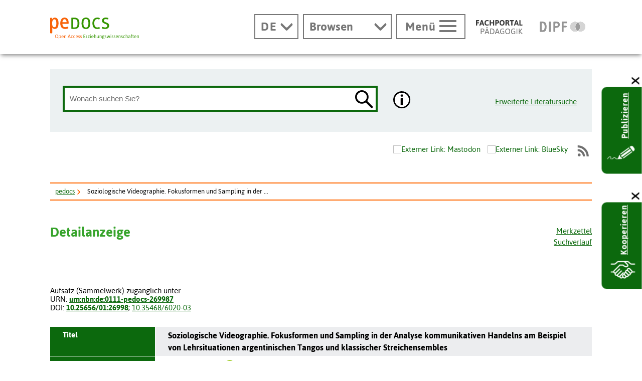

--- FILE ---
content_type: text/html; charset=utf-8
request_url: https://www.pedocs.de/frontdoor.php?source_opus=26998
body_size: 76480
content:

<!DOCTYPE html>
<html lang="de" class="no-js pl">

<head>
  <title>Soziologische Videographie. Fokusformen und Sampling in der Analyse kommunikativen Handelns am Beispiel von Lehrsituationen argentinischen Tangos und klassischer Streichensembles - pedocs</title>
  <meta charset="UTF-8">
  <meta content="width=device-width, initial-scale=1.0, maximum-scale=4.0, user-scalable=1" name="viewport">
  <meta name="description" content="Schiefner-Rohs, Mandy [Hrsg.]; Heymann, Carina [Hrsg.]; Neto Carvalho, Isabel [Hrsg.]: Ethnographie und Videographie p&auml;dagogischer Praktiken. &quot;Ein-Blicke&quot; in Projekte der Schul- und Unterrichtsforschung in einer Kultur der Digitalit&auml;t. Bad Heilbrunn : Verlag Julius Klinkhardt 2023, S. 40-55
Pädagogische Teildisziplin: Empirische Bildungsforschung; Bildungssoziologie; ">
  <meta name="DC.Description" content="Schiefner-Rohs, Mandy [Hrsg.]; Heymann, Carina [Hrsg.]; Neto Carvalho, Isabel [Hrsg.]: Ethnographie und Videographie p&auml;dagogischer Praktiken. &quot;Ein-Blicke&quot; in Projekte der Schul- und Unterrichtsforschung in einer Kultur der Digitalit&auml;t. Bad Heilbrunn : Verlag Julius Klinkhardt 2023, S. 40-55
Pädagogische Teildisziplin: Empirische Bildungsforschung; Bildungssoziologie; ">
  <meta name="publisher" content="DIPF | Leibniz-Institut für Bildungsforschung und Bildungsinformation">
  <meta http-equiv="cache-control" content="max-age=0" />
  <meta http-equiv="cache-control" content="no-cache" />
  <meta http-equiv="expires" content="0" />
  <meta http-equiv="expires" content="Tue, 01 Jan 1980 1:00:00 GMT" />
  <meta http-equiv="pragma" content="no-cache" />
  <meta name="google-site-verification" content="wLZyoh3HY73fsvpNI1UK9pFIqAjEnxwQ6peDnzb3gyQ" />
  <meta name="ROBOTS" content="INDEX,FOLLOW">
  <!-- Begin favicon -->
  <link rel="apple-touch-icon" sizes="180x180" href="/img/favicon-pedocs/apple-touch-icon.png">
  <link rel="icon" type="image/png" href="/img/favicon-pedocs/favicon-32x32.png" sizes="32x32">
  <link rel="icon" type="image/png" href="/img/favicon-pedocs/favicon-16x16.png" sizes="16x16">
  <link rel="manifest" href="/img/favicon-pedocs/manifest.json">
  <link rel="mask-icon" href="/util/img/favicons/pedocs/safari-pinned-tab.svg" color="#37a42c">
  <link rel="shortcut icon" href="/img/favicon-pedocs/favicon.ico">
  <link rel="me" href="https://eduresearch.social/@peDOCS">
  <meta name="apple-mobile-web-app-title" content="peDOCS">
  <meta name="application-name" content="peDOCS">
  <meta name="msapplication-config" content="/img/favicon-pedocs/browserconfig.xml">
  <meta name="theme-color" content="#ffffff">
  
  <meta property="og:title" content="Soziologische Videographie. Fokusformen und Sampling in der Analyse kommunikativen Handelns am Beispiel von Lehrsituationen argentinischen Tangos und klassischer Streichensembles - pedocs" />
  <meta property="og:url" content="https://www.pedocs.de/frontdoor.php?source_opus=26998" />
  <meta property="og:image" content="https://www.pedocs.de/img/pedocs-logo-1200x630px.png" />
  <link rel="canonical" href="https://www.pedocs.de/frontdoor.php?source_opus=26998" />
  <!-- End favicon -->

  <!--[if ! lte IE 6]><!-->
  <link href="/util/css/all.dev.css" media="all" rel="stylesheet" type="text/css" />
  <link href="/util/css/shariff.complete.css" media="all" rel="stylesheet" type="text/css" />
  <link href="/util/css/custom-style.css" media="all" rel="stylesheet" type="text/css" />
  <!--<![endif]-->
  <!--[if ! lte IE 6]><!-->
  <!--[if lt IE 9]><!-->
  <script src="/util/js/libs/html5shiv/html5shiv.js"></script>
  <!--<![endif]-->
  <script src="/util/js/libs/jquery.min.js" type="text/javascript"></script>
  <script src="/util/js/libs/head.load.min.js" type="text/javascript"></script>
  <script src="/util/js/zettings/headjs.dev.js" type="text/javascript"></script>
  <!--<![endif]-->
  <!-- (c) 2016 anatom5 perception marketing GmbH - http://www.anatom5.de - anatom5 setzt bei der Entwicklung von Kommunalportalen auf ein selbst entwickeltes HTML5-Framework, welches ständig weiter entwickelt und durch neue Features ergänzt wird. Die Zusammenstellung unterliegt dem Urheberrecht und darf nicht anderweitig verwendet werden. Der Copyright Hinweis darf nicht entfernt werden -->
  <script type="application/ld+json">
  {
  "@context": "http://www.schema.org",
  "@type": "Organization",
  "name": "pedocs",
  "url": "https://www.pedocs.de",
  "logo": "https://www.pedocs.de/util/img/svg/logo-pedocs.svg"
  }
  </script>
  <script src="//ajax.googleapis.com/ajax/libs/jquery/1.8.1/jquery.min.js"></script>
<script src="https://recommender.bibtip.de/js/bibtip_dipf_pedocs.js" type="text/javascript"></script><script type="text/javascript">

function show_hide(id,display_style) {
  var element = document.getElementById(id);
  if(!element) return false;
  if(display_style == 'block') element.style.display = 'block';
  else if(display_style == 'none') element.style.display = 'none';
  else if(display_style == 'inline') element.style.display = 'inline';
  else if(display_style == 'table-row') element.style.display = 'table-row';

  return false;
}

 
  var selected_index = new Object();
  var max_divs;

  function get_selected_index(element, listenfeld) {
    var id = element.id;
    var nr = Number(id.replace(listenfeld,""));
    return nr;
  }
  function feld_is_shown(listenfeld) {
    if(document.getElementById(listenfeld).style.display == "none") {
      return 0;
    }
    else {
      return 1;
    }
  }

  function moveUp(inputbox,listenfeld) {
    if(selected_index[inputbox] > 0) {
      selected_index[inputbox] = selected_index[inputbox] - 1;
    }
    if(selected_index[inputbox] > 0) {
      document.getElementById(listenfeld+selected_index[inputbox]).className = "selection selected";
      document.getElementById(inputbox).value =
        decodeURI(document.getElementById(listenfeld+selected_index[inputbox]).getAttribute("uebernahmewert"));
    }
    else {
      document.getElementById(inputbox).value =
        decodeURI(document.getElementById("ur_wert_"+inputbox).value);
      show_hide(listenfeld,"none");
    }
    if(max_divs > 0)
      document.getElementById(listenfeld+(selected_index[inputbox]+1)).className = "selection";
    return false;
  }
  function moveDown(inputbox,listenfeld) {
    if(feld_is_shown(listenfeld) == 0) {
      show_hide(listenfeld,"inline");
      //selected_index[inputbox] = 1;
    }
    else if(selected_index[inputbox] < 1 && max_divs > 0) {
      selected_index[inputbox] = 1;
    }
    else if(selected_index[inputbox] < max_divs) {
      document.getElementById(listenfeld+(selected_index[inputbox])).className = "selection";
      selected_index[inputbox] = selected_index[inputbox] + 1;
    }
    if(selected_index[inputbox]) {
      document.getElementById(listenfeld+selected_index[inputbox]).className = "selection selected";
      document.getElementById(inputbox).value =
        decodeURI(document.getElementById(listenfeld+selected_index[inputbox]).getAttribute("uebernahmewert"));
    }
  }
  function disableKeys(e, listenfeld, inputbox)
  {
    var code;
    if (!e) e = window.event;
    if (e.keyCode) code = e.keyCode;
    else if (e.which) code = e.which;

    if(code == 13) {
      if(feld_is_shown(listenfeld) && selected_index[inputbox] > 0) {
        show_hide(listenfeld,"none");
        return false;
      }
      return true;
    }
    else if(code == 9) {
      if(feld_is_shown(listenfeld)) {
        show_hide(listenfeld,"none");
      }
    }
    else if(code == 27) { //KEY_ESC:
        if(feld_is_shown(listenfeld)) {
          show_hide(listenfeld,"none");
          if(document.getElementById("ur_wert_"+inputbox).value)
            document.getElementById(inputbox).value =
              decodeURI(document.getElementById("ur_wert_"+inputbox).value);
          if(selected_index[inputbox]>0)
            document.getElementById(listenfeld+selected_index[inputbox]).className = "selection";
        }
        return false;
    }
    return true;
  }
  function remove_selection(listenfeld, inputbox) {
    if(selected_index[inputbox]) {
      document.getElementById(listenfeld+selected_index[inputbox]).className = "selection";
    }
  }
  Array.prototype.inArray = function (value) {
    // Returns true if the passed value is found in the
    // array. Returns false if it is not.
    var inArray_i;
    for (inArray_i=0; inArray_i < this.length; inArray_i++) {
      // Matches identical (===), not just similar (==).
      if(this[inArray_i] === value) return true;
    }
    return false;
  };

 
  var suchfeld1_werte = new Array('oa.person','o.subject_swd','o.freitext','zeitschriftentitel');

  function showSuggestions_volltextsuche(element, e, str, selectbox, inputbox, listenfeld) {
    //str = str.replace(/\n/g,";");
    var listenfeld_object = document.getElementById(listenfeld);
    max_divs = listenfeld_object.getElementsByTagName("div").length;
    var anzahl_zeichen = 0;
    var code;
    if (!e) e = window.event;
    if (e.keyCode) code = e.keyCode;
    else if (e.which) code = e.which;
    switch (code) {
      case 9: //KEY_TAB:
        if(feld_is_shown(listenfeld)) {
          show_hide(listenfeld,"none");
          return false;
        }
        return true;
      break;
      case 13: //KEY_RETURN:

        if(feld_is_shown(listenfeld) && selected_index[inputbox] > 0) {
          show_hide(listenfeld,"none");
          return false;
        }
        return true;
      break;
      case 27: //KEY_ESC:
        if(feld_is_shown(listenfeld)) {
          show_hide(listenfeld,"none");
          if(document.getElementById("ur_wert_"+inputbox).value)
            document.getElementById(inputbox).value =
              document.getElementById("ur_wert_"+inputbox).value;
          if(selected_index[inputbox]>0)
            document.getElementById(listenfeld+selected_index[inputbox]).className = "selection";
        }
        return false;
      break;
      case 38: //KEY_UP:
        if(feld_is_shown(listenfeld)) moveUp(inputbox,listenfeld);
        return false;
      break;
      case 40: //KEY_DOWN:
        if(selected_index[inputbox] <= max_divs) moveDown(inputbox,listenfeld);
        return false;
      break;
    }
var suchfeld;
var offset = document.getElementById(inputbox).selectionStart;
var extra_params = new Array();
extra_params.push('offset='+offset);

    if(typeof(document.getElementById(selectbox).value=='string')) {
      suchfeld = document.getElementById(selectbox).value;
    }
    else {
      select=document.getElementsByName(selectbox)[0];
      suchfeld = select.options[select.selectedIndex].value;
    }
// alert(suchfeld);
    if(suchfeld1_werte.inArray(suchfeld)) {
      if(str.trim() == "" || str.length <= anzahl_zeichen) {
        document.getElementById(listenfeld).innerHTML="";
        show_hide(listenfeld,"none");
        return false;
      }
      else {
        var xmlhttp;
        if(window.XMLHttpRequest) {
          // code for IE7+, Firefox, Chrome, Opera, Safari
          xmlhttp=new XMLHttpRequest();
        }
        else {
          // code for IE6, IE5
          xmlhttp=new ActiveXObject("Microsoft.XMLHTTP");
        }
        xmlhttp.onreadystatechange=function() {
          if(xmlhttp.readyState==4 && xmlhttp.status==200) {
            if(xmlhttp.responseText == "") {
              show_hide(listenfeld,"none");
            }
            else {
              document.getElementById(listenfeld).innerHTML=xmlhttp.responseText;
              show_hide(listenfeld,"inline");
              selected_index[inputbox] = 0;
            }
          }
        }
        var add_parameter;
        if(extra_params) add_parameter = '&'+extra_params.join('&');
        else add_parameter = "";

        xmlhttp.open("GET","suggestionlist.php?suchfeld="+suchfeld+"&suchwert="+str.replace('#','%23')+"&inputbox="+inputbox+"&listenfeld="+listenfeld+add_parameter,true);
        xmlhttp.send();
      }
    }
    return false;
  }

 function vgwPixelCall(public_key_img) {
document.getElementById("div_vgwpixel").innerHTML = public_key_img;
}

</script>
<style type="text/css">
#suggestion_list {
  margin-left:0px; width:300px; left:20px;
  margin-top:50px;
}

 
.suggestions {
  border:1px solid #999;
  background-color:#FFFFFF;
  position:absolute !important;
  display:none;
  z-index:10;
}
.selection {
  display:block;
  overflow: hidden;
}
div[class="suggestions"] .selection {
  color:black;
  background-color:#FFFFFF;
  line-height: 110%;
  padding: 3px 0 3px 6px;
}
div[class="suggestions"] .selection strong{
  color:#339900;
  font-weight:bold;
}
div[class="suggestions"] .selection:hover,
div[class="suggestions"] .selected{
  background-color:#F0F0F0;
  cursor:pointer;
}

 
@media all and (max-width:60em) {
  .responsive-links a {
            border: 1px solid black;
            box-sizing: border-box;
            border-radius: 5px;
            -moz-box-shadow: 1px 1px 6px #a0a0a0;
            -webkit-box-shadow: 1px 1px 6px #a0a0a0;
            -khtml-box-shadow: 1px 1px 6px #a0a0a0;
            box-shadow: 1px 1px 6px #a0a0a0;
            margin-bottom: 0.5em;
            line-height: 1.9;
            padding: 2px;
  }
}

 .a5-theme-fpp tbody tr, .a5-theme-pedocs tbody tr {background-color: #ecedef !important;}tbody tr:nth-child(2n) {background-color: #fff !important;}</style>
<link href="/css/pedocs.css" rel="stylesheet" type="text/css" media="Screen">
<META NAME="DC.Title" CONTENT="Soziologische Videographie. Fokusformen und Sampling in der Analyse kommunikativen Handelns am Beispiel von Lehrsituationen argentinischen Tangos und klassischer Streichensembles">
<META NAME="citation_title" CONTENT="Soziologische Videographie. Fokusformen und Sampling in der Analyse kommunikativen Handelns am Beispiel von Lehrsituationen argentinischen Tangos und klassischer Streichensembles">
<META NAME="DC.Subject" CONTENT="Unterricht; Videoaufzeichnung; Soziologie; Ethnografie; Kommunikatives Handeln; Sampling; Tanzen; Musizieren; Lehrsituation; Nonverbale Kommunikation; Soziale Situation; Tanzunterricht; K&ouml;rperlichkeit">
<META NAME="DC.Subject" CONTENT="Teaching; Sociology; Ethnography; Communicative action; Music reading; Non-verbal communication">
<META NAME="DC.Type" CONTENT="Aufsatz (Sammelwerk)">
<META NAME="DC.Type" CONTENT="BookPart">
<META NAME="DC.Type" CONTENT="Text">
<META NAME="DC.Type" CONTENT="publishedVersion">
<META NAME="DC.Source" CONTENT="Schiefner-Rohs, Mandy [Hrsg.]; Heymann, Carina [Hrsg.]; Neto Carvalho, Isabel [Hrsg.]: Ethnographie und Videographie p&auml;dagogischer Praktiken. &quot;Ein-Blicke&quot; in Projekte der Schul- und Unterrichtsforschung in einer Kultur der Digitalit&auml;t. Bad Heilbrunn : Verlag Julius Klinkhardt 2023, S. 40-55">
<META NAME="DC.Relation.isPartOf" content="//www.pedocs.de/frontdoor.php?source_opus=26995">
<META NAME="DC.Creator" CONTENT="Vollmer, Theresa">
<META NAME="citation_author" CONTENT="Vollmer, Theresa">
<META NAME="DC.Creator" CONTENT="Brandt, Frederike">
<META NAME="citation_author" CONTENT="Brandt, Frederike">
<META NAME="DC.Date.Created" CONTENT="2023-07-27">
<META NAME="citation_online_date" CONTENT="2023-07-27">
<META NAME="DC.Date.Issued" CONTENT="2023">
<META NAME="citation_publication_date" CONTENT="2023">
<META NAME="DC.Format" CONTENT="application/pdf">
<META NAME="citation_urn" CONTENT="urn:nbn:de:0111-pedocs-269987">
<META NAME="citation_doi" CONTENT="10.25656/01:26998">
<META NAME="citation_pdf_url" CONTENT="https://www.pedocs.de/volltexte/2023/26998/pdf/Vollmer_Brandt_2023_Soziologische_Videographie.pdf">
<META NAME="DC.Identifier" CONTENT="https://www.pedocs.de/volltexte/2023/26998/">
<META NAME="DC.Identifier" CONTENT="urn:nbn:de:0111-pedocs-269987">
<META NAME="DC.Identifier" CONTENT="10.25656/01:26998">
<META NAME="DC.Identifier" CONTENT="ISBN:978-3-7815-6020-8">
<META NAME="citation_isbn" CONTENT="978-3-7815-6020-8">
<META NAME="DC.Identifier" CONTENT="ISBN:978-3-7815-2578-8">
<META NAME="citation_isbn" CONTENT="978-3-7815-2578-8">
<META NAME="DC.Language" CONTENT="de">
<META NAME="DC.Rights" CONTENT="Creative Commons Namensnennung - Nicht kommerziell - Keine Bearbeitungen 4.0 International">
<META NAME="citation_conference_title" CONTENT="Ethnographie und Videographie pädagogischer Praktiken. "Ein-Blicke" in Projekte der Schul- und Unterrichtsforschung in einer Kultur der Digitalität">
<META NAME="citation_firstpage" CONTENT="40">
<META NAME="citation_lastpage" CONTENT="55">
<!-- Matomo --><script type="text/javascript">

var MatomoBaseURL = (("https:" == document.location.protocol) ? "https://analyse.dipf.de/wasystem3/" : "http://analyse.dipf.de/wasystem3/");

var currentProtocol = window.location.protocol;
if (currentProtocol === 'file:') {
  console.log('file protocol');
  // privent calling the code below
  throw new Error('file protocol');
}

var _paq = window._paq || [];

_paq.push(['disableCookies']);
_paq.push(['trackPageView']);
_paq.push(['enableLinkTracking']);
(function() {
  var u=MatomoBaseURL;
  _paq.push(['setTrackerUrl', u+'matomo.php']);
  _paq.push(['setSiteId', '2']);

  _paq.push(['addTracker', u+'matomo.php', 3]);

  var d=document, g=d.createElement('script'), s=d.getElementsByTagName('script')[0];
  g.type='text/javascript'; g.async=true; g.defer=true; g.src=u+'matomo.js'; s.parentNode.insertBefore(g,s);
})();

</script>
<noscript><p>
    <img src="https://analyse.dipf.de/wasystem3/matomo.php?idsite=2&amp;rec=1" style="border:0;" alt="" />
    <img src="https://analyse.dipf.de/wasystem3/matomo.php?idsite=3&amp;rec=1" style="border:0;" alt="" />
</p></noscript>
<!-- End Matomo Code -->
</head>
<body class="a5-theme-pedocs">

<nav id="skip-top" role="navigation" aria-label="Übersprung-Navigation">
  <ul class="ym-skiplinks a5-nav-skiplinks">
    <li class="a5-nav-skiplinks-list">
      <a href="#skip-content-main" class="a5-nav-skiplinks-list-link ym-skip">zum Inhalt</a>
    </li>
    <li class="a5-nav-skiplinks-list">
      <a href="#skip-nav-main" class="a5-nav-skiplinks-list-link ym-skip">zur Navigation</a>
    </li>
    <li class="a5-nav-skiplinks-list">
      <a href="#skip-nav-meta" class="a5-nav-skiplinks-list-link ym-skip">zur Hilfsnavigation</a>
    </li>
    <li class="a5-nav-skiplinks-list">
      <a href="#a5-anker-search-section" class="a5-nav-skiplinks-list-link ym-skip">zur Suche</a>
    </li>
  </ul>
</nav>
<header id="skip-nav-main" role="banner" aria-label="Kopfbereich mit Hauptnavigation und Logo">
  <div class="a5-wrapper-outer-header">
    <div class="a5-wrapper-header ym-wrapper">
      <div class="a5-wbox-header ym-wbox ym-contain-dt">
        <h1>
          <a href="https://www.pedocs.de" class="svg-wrapper" aria-label="pedocs" title="pedocs">
            <span class="ym-hideme">pedocs</span>
            <!-- svg inline -->
            <span class="svg-with-fallback" aria-hidden="true">
      <img class="svg-with-fallback-svg" alt="pedocs" src="/util/img/svg/logo-pedocs.svg" width="177" height="43">
      <img class="svg-with-fallback-img" alt="pedocs" src="/util/img/png/logo-pedocs.png" width="177" height="43">
            </span>
          </a><!-- /.svg-wrapper -->
        </h1>
        <div class="float-right a5-header-right a5-sm-only"><nav class="a5-lang-wrapper">
            <div class="a5-lang-inner">
              <h2 class="a5-lang-headline a5-h4 js-lang-list"><a href="#" title="Sprachwechsel" aria-label="Sprachwechsel"><span class="ym-hideme">Aktuelle Sprache:</span><abbr title="Deutsch">DE</abbr></a></h2>
              <div class="a5-lang-list js-lang-list">
                <ul class="a5-lang-list-level1 a5-list-style-none">
                  <li class="a5-lang-list-level1-item">
                    <a href="/frontdoor.php?la=en&amp;source_opus=26998" class="a5-lang-list-level1-link"><abbr title="Englisch">EN</abbr></a>
                  </li></ul>
              </div>
            </div>
          </nav>
          <a href="#ym-anker-offcanvas-nav" class="svg-wrapper a5-icon-text-menu js-offcanvas-nav-toggler a5-border-gray a5-svg-hover" title="Hauptmenü öffnen" aria-label="Hauptmenü öffnen">
            <span class="a5-display-desktop">Menü</span>
            <span class="a5-svg-hover-default">
    <span class="svg-with-fallback" aria-hidden="true">
      <img class="svg-with-fallback-svg" alt="Button" src="/util/img/svg/icon_theme-menu-grau.svg">
      <img class="svg-with-fallback-img" alt="Button" src="/util/img/png/icon_theme-menu-grau.png">
    </span>
            </span>
            <span class="a5-svg-hover-active">
    <span class="svg-with-fallback" aria-hidden="true">
      <img class="svg-with-fallback-svg" alt="Button" src="/util/img/svg/icon_theme-menu-weiss.svg">
      <img class="svg-with-fallback-img" alt="Button" src="/util/img/png/icon_theme-menu-weiss.png">
    </span>
            </span>
          </a>
        </div></div>
      <!-- /.a5-wbox-header -->
    </div>
    <!-- /.a5-wrapper-header -->
  </div>
  <!-- /.a5-wrapper-outer-header -->
</header><main role="main">
<section>
  <div class="a5-section-buttons-logos ym-wrapper">
    <div class="a5-wbox-buttons-logos ym-wbox ym-contain-dt">
      <div class="float-right a5-header-right a5-desktop-only"><nav class="a5-lang-wrapper">
          <div class="a5-lang-inner">
            <h2 class="a5-lang-headline a5-h4 js-lang-list"><a href="#" title="Sprachwechsel" aria-label="Sprachwechsel"><span class="ym-hideme">Aktuelle Sprache:</span><abbr title="Deutsch">DE</abbr></a></h2><style type="text/css">.a5-lang-list a { text-decoration: none; }</style>
<div class="a5-lang-list js-lang-list">
              <ul class="a5-lang-list-level1 a5-list-style-none">
                  <li class="a5-lang-list-level1-item">
                    <a href="/frontdoor.php?la=en&amp;source_opus=26998" class="a5-lang-list-level1-link"><abbr title="Englisch">EN</abbr></a>
                  </li></ul>
            </div>
          </div>
        </nav><style type="text/css">.a5-theme-filter-list a { text-decoration: none; }</style>
<nav class="a5-theme-filter-wrapper">
          <div class="a5-theme-filter-inner">
            <h2 class="a5-theme-filter-headline a5-h4"><a href="#" title="Browsingzugriff">Browsen</a></h2>
            <div class="a5-theme-filter-list">
              <ul class="a5-theme-filter-list-level1 a5-list-style-none"><li class="a5-theme-filter-list-level1-item" style="font-weight:bold;">
                  <a href="/autor.php" class="a5-theme-filter-list-level1-link">nach Autor/inn/en</a>
                </li><li class="a5-theme-filter-list-level1-item" style="font-weight:bold;">
                  <a href="/klassifikation.php?klassifikation=dgfe" class="a5-theme-filter-list-level1-link">nach Teildisziplin</a>
                </li><li class="a5-theme-filter-list-level1-item" style="font-weight:bold;">
                  <a href="/reihen.php" class="a5-theme-filter-list-level1-link">nach Reihentitel</a>
                </li><li class="a5-theme-filter-list-level1-item" style="font-weight:bold;">
                  <a href="/zeitschriften.php" class="a5-theme-filter-list-level1-link">nach Zeitschriften</a>
                </li></ul>
            </div>
          </div>
        </nav>
        <a href="#ym-anker-offcanvas-nav" class="svg-wrapper a5-icon-text-menu js-offcanvas-nav-toggler a5-border-gray a5-svg-hover" title="Hauptmenü öffnen" aria-label="Hauptmenü öffnen">
          <span class="a5-display-desktop">Menü</span>
          <span class="a5-svg-hover-default">
    <span class="svg-with-fallback" aria-hidden="true">
      <img class="svg-with-fallback-svg" alt="Button" src="/util/img/svg/icon_theme-menu-grau.svg">
      <img class="svg-with-fallback-img" alt="Button" src="/util/img/png/icon_theme-menu-grau.png">
    </span>
          </span>
          <span class="a5-svg-hover-active">
    <span class="svg-with-fallback" aria-hidden="true">
      <img class="svg-with-fallback-svg" alt="Button" src="/util/img/svg/icon_theme-menu-weiss.svg">
      <img class="svg-with-fallback-img" alt="Button" src="/util/img/png/icon_theme-menu-weiss.png">
    </span>
          </span>
        </a>
        <a href="https://www.fachportal-paedagogik.de" class="svg-wrapper a5-logo-fpp-small a5-svg-hover" aria-label="Fachportal Pädagogik" title="Fachportal Pädagogik">
          <span class="ym-hideme">Fachportal Pädagogik</span>
          <!-- svg inline -->
          <span class="a5-svg-hover-default">
  <span class="svg-with-fallback" aria-hidden="true">
    <img class="svg-with-fallback-svg" alt="Fachportal Pädagogik" src="/util/img/svg/logo-fpp-klein-grau.svg" width="93" height="28">
    <img class="svg-with-fallback-img" alt="Fachportal Pädagogik" src="/util/img/png/logo-fpp-klein-grau.png" width="93" height="28">
  </span>
          </span>
          <!-- END: svg inline -->
          <!-- svg inline -->
          <span class="a5-svg-hover-active">
  <span class="svg-with-fallback" aria-hidden="true">
      <img class="svg-with-fallback-svg" alt="Fachportal Pädagogik" src="/util/img/svg/logo-fpp-klein-hover-farbig.svg" width="93" height="28">
      <img class="svg-with-fallback-img" alt="Fachportal Pädagogik" src="/util/img/png/logo-fpp-klein-hover-farbig.png" width="93" height="28">
  </span>
          </span>
          <!-- END: svg inline -->
        </a>
        <!-- /.svg-wrapper -->

        <a href="https://www.dipf.de" class="svg-wrapper a5-logo-dipf-small a5-svg-hover" aria-label="DIPF | Leibniz-Institut für Bildungsforschung und Bildungsinformation" title="DIPF | Leibniz-Institut für Bildungsforschung und Bildungsinformation">
          <span class="ym-hideme">DIPF | Leibniz-Institut für Bildungsforschung und Bildungsinformation</span>
          <!-- svg inline -->
          <span class="a5-svg-hover-default">
    <span class="svg-with-fallback" aria-hidden="true">
      <img class="svg-with-fallback-svg" alt="DIPF | Leibniz-Institut für Bildungsforschung und Bildungsinformation" src="/util/img/svg/logo-dipf-fpp-pedocs-grau.svg" width="95" height="27">
      <img class="svg-with-fallback-img" alt="DIPF | Leibniz-Institut für Bildungsforschung und Bildungsinformation" src="/util/img/png/logo-dipf-fpp-pedocs-grau.png" width="95" height="27">
     </span>
          <!-- END: svg inline -->
          </span>

          <span class="a5-svg-hover-active">
      <span class="svg-with-fallback" aria-hidden="true">
        <img class="svg-with-fallback-svg" alt="DIPF | Leibniz-Institut für Bildungsforschung und Bildungsinformation" src="/util/img/svg/logo-dipf-original.svg" width="95" height="27">
        <img class="svg-with-fallback-img" alt="DIPF | Leibniz-Institut für Bildungsforschung und Bildungsinformation" src="/util/img/png/logo-dipf-original.png" width="95" height="27">
       </span>
          <!-- END: svg inline -->
          </span>
        </a>
        <!-- /.svg-wrapper -->
      </div>
    </div>
    <!-- /.a5-wrapper-header -->
  </div>
  <!-- /.a5-wrapper-outer-header -->
</section><script type="text/javascript">

  function hide_suggestion_list() {
  show_hide("suggestion_list","none");
  show_hide("suggestion_list","none");

  }
  function entferne_autocompleteOff() {
  document.getElementById("volltextsuche").setAttribute("autocomplete", "");
  document.getElementById("volltextsuche").setAttribute("autocomplete", "");

    return true;
  }
  var obj = document.getElementsByTagName("body")[0];
  var type = "click";
  var fn = hide_suggestion_list;
  if (obj.addEventListener) {
    obj.addEventListener(type,fn,false);
  } else if (obj.attachEvent) {
    obj["e"+type+fn] = fn;
    obj[type+fn] = function() { obj["e"+type+fn]( window.event ); }
    obj.attachEvent( "on"+type, obj[type+fn] );
  }

</script>

<section>
  <div class="ym-wrapper a5-section-search-header">
    <div class="ym-wbox">
      <div class="a5-bg-color-second a5-spacing-inner-normal a5-section-search-header-inner" style="overflow:unset;">
        <div class="a5-search-header-inner-left">
          <h2 id="a5-anker-search-section" class="ym-hideme">Suche</h2>
          <form method="get" class="a5-search-form-header ym-contain-dt" action="/lucene_ergebnis.php"  onsubmit="return entferne_autocompleteOff();"> <div class="a5-search-input">
              <div class="ym-fbox a5-search-input-box">
                <label for="volltextsuche" class="ym-hideme">Wonach suchen Sie?</label>
                <input type="search" id="volltextsuche" name="suchwert1" class="a5-search-form__input js-combobox" list="generic-id" data-combobox-prefix-class="combobox" placeholder="Wonach suchen Sie?"  onkeypress="return disableKeys(event,'suggestion_list','volltextsuche')" onkeydown="return disableKeys(event,'suggestion_list','volltextsuche')" onkeyup="showSuggestions_volltextsuche(this,event,this.value,'suchfeld1','volltextsuche','suggestion_list','suggestionlist.php')" onfocus="document.getElementById('volltextsuche').setAttribute('autocomplete', 'off');" />
<div id="suggestion_list" class="suggestions"></div>
<script type="text/javascript">
<!--
  selected_index["volltextsuche"] = 0;
-->
</script></div><script type="text/javascript">
  document.getElementById("volltextsuche").setAttribute("autocomplete", "off");
</script>
   <button type="submit" class="a5-icon-search a5-button-nothing svg-wrapper a5-svg-hover ">
  <span class="ym-hideme">Suchen</span>
  <!-- svg inline -->
  <span class="a5-svg-hover-default">
    <span class="svg-with-fallback" aria-hidden="true">
      <img class="svg-with-fallback-svg" alt="Button" src="/util/img/svg/icon_lupe-schwarz-fpp.svg">
      <img class="svg-with-fallback-img" alt="Button" src="/util/img/png/icon_lupe-schwarz-fpp.png">
    </span>
  </span>
  <span class="a5-svg-hover-active">
    <span class="svg-with-fallback" aria-hidden="true">
      <img class="svg-with-fallback-svg" alt="Button" src="/util/img/svg/icon_lupe-weiss-fpp.svg">
      <img class="svg-with-fallback-img" alt="Button" src="/util/img/png/icon_lupe-weiss-fpp.png">
    </span>
  </span>
  <!-- END: svg inline -->
</button><input type="hidden" name="suchfeld1" id="suchfeld1" value="o.freitext"></div>
<span class="a5-icon-search-info-button">
  <button type="button" class="js-modal a5-button-nothing svg-wrapper a5-svg-hover" data-modal-prefix-class="simple" data-modal-content-id="modal_1"  data-modal-close-text="Schließen" data-modal-close-title="Fenster Schließen" title="nähere Informationen" id="label_modal_1">    <!-- svg inline -->
      <span class="a5-svg-hover-default">
      <span class="svg-with-fallback" aria-hidden="true">
        <img class="svg-with-fallback-svg" alt="Hinweis-Button" src="/util/img/svg/icon_info-rund-schwarz-weiss.svg">
        <img class="svg-with-fallback-img" alt="Hinweis-Button" src="/util/img/png/icon_info-rund-schwarz-weiss.png">
    </span>
      <!-- END: svg inline -->
      </span>

      <span class="a5-svg-hover-active">
        <span class="svg-with-fallback" aria-hidden="true">
        <img class="svg-with-fallback-svg" alt="Button" src="/util/img/svg/icon_info-rund-schwarz-weiss-hover.svg">
        <img class="svg-with-fallback-img" alt="Button" src="/util/img/png/icon_info-rund-schwarz-weiss-hover.png">
      </span>
      </span>
  </button>
</span>
<div id="modal_1" class="js-hidden"><h2>Die einfache Suche unterstützt folgende Möglichkeiten:</h2>

<p><b>Groß-/Kleinschreibung:</b> wird nicht unterschieden.</p>

<p><b>Verknüpfung</b> von Suchbegriffen: Und-Verknüpfung ist voreingestellt.</p>

<p><b>Platzhalter:</b></p>
<ul>
  <li> * für <b>mehrere Zeichen</b></li>
  <li> _ für <b>ein einzelnes Zeichen innerhalb eines Wortes</b></li>
</ul><p>Suchphrase: muss in " " eingeschlossen werden.</p></div><input type="hidden" name="bool1" value="and"><script type="text/javascript">
document.forms[0].suchwert1.focus();
</script>
</form></div>
        <a class="a5-extended-search-link" href="/abfrage_suchen.php" aria-label="Erweiterte Literatursuche" title="Erweiterte Literatursuche">Erweiterte Literatursuche</a>
      </div>
    </div>
    <!-- /.ym-wbox -->
  </div>
</section>
<!--end section-->
    
<section>
  <div class="ym-wrapper a5-social-media-section a5-spacing-bottom-large">
    <div class="ym-wbox ym-contain-dt">
      <div class="float-right">
        <nav role="navigation" aria-label="Social Media Links">
          <div class="a5-social-media-nav ym-hlist">
            <ul class="a5-social-media-nav__list">              <li class="a5-social-media-nav__item">
                <a href="https://eduresearch.social/@pedocs" class="a5-social-media-nav__link svg-wrapper icon-twitter a5-svg-hover" title="Externer Link: Mastodon" aria-label="Externer Link: Mastodon">
                  <span class="ym-hideme">Externer Link: Mastodon</span>
                  <span class="svg-with-fallback" aria-hidden="true">
            <span class="a5-svg-hover-default">
            <span class="svg-with-fallback" aria-hidden="true">
              <img class="svg-with-fallback-svg" alt="Externer Link: Mastodon" src="/Icons/icon_mastodon.svg">
              <img class="svg-with-fallback-img" alt="Externer Link: Mastodon" src="/Icons/icon_mastodon.png">
            </span>
            </span>
            <span class="a5-svg-hover-active">
            <span class="svg-with-fallback" aria-hidden="true">
              <img class="svg-with-fallback-svg" alt="Externer Link: Mastodon" src="/Icons/icon_mastodon-hover.svg">
              <img class="svg-with-fallback-img" alt="Externer Link: Mastodon" src="/Icons/icon_mastodon-hover.png">
            </span>
                  </span>
                  </span>
                </a>
              </li>
              <li class="a5-social-media-nav__item">
                <a href="https://bsky.app/profile/bildungsserver.bsky.social" class="a5-social-media-nav__link svg-wrapper icon-twitter a5-svg-hover" title="Externer Link: BlueSky" aria-label="Externer Link: BlueSky">
                  <span class="ym-hideme">Externer Link: BlueSky</span>
                  <span class="svg-with-fallback" aria-hidden="true">
            <span class="a5-svg-hover-default">
            <span class="svg-with-fallback" aria-hidden="true">
              <img class="svg-with-fallback-svg" alt="Externer Link: BlueSky" src="/Icons/icon_soc-bluesky.svg" style="height:22px;">
              <img class="svg-with-fallback-img" alt="Externer Link: BlueSky" src="/Icons/icon_soc-bluesky.png" style="height:22px;">
            </span>
            </span>
            <span class="a5-svg-hover-active">
            <span class="svg-with-fallback" aria-hidden="true">
              <img class="svg-with-fallback-svg" alt="Externer Link: BlueSky" src="/Icons/icon_soc-bluesky-hover.svg" style="height:22px;">
              <img class="svg-with-fallback-img" alt="Externer Link: BlueSky" src="/Icons/icon_soc-bluesky-hover.png" style="height:22px;">
            </span>
                  </span>
                  </span>
                </a>
              </li>
              <li class="a5-social-media-nav__item">
                <a href="/rss.php" class="a5-social-media-nav__link svg-wrapper icon-rss a5-svg-hover" title="Externer Link: RSS" aria-label="Externer Link: RSS">
                  <span class="ym-hideme">Externer Link: RSS</span>
                  <span class="svg-with-fallback" aria-hidden="true">
            <span class="a5-svg-hover-default">
            <span class="svg-with-fallback" aria-hidden="true">
              <img class="svg-with-fallback-svg" alt="Externer Link: RSS" src="/util/img/svg/icon_soc-rss.svg">
              <img class="svg-with-fallback-img" alt="Externer Link: RSS" src="/util/img/png/icon_soc-rss.png">
            </span>
                  </span>
                  <span class="a5-svg-hover-active">
            <span class="svg-with-fallback" aria-hidden="true">
              <img class="svg-with-fallback-svg" alt="Externer Link: RSS" src="/util/img/svg/icon_soc-rss-orange.svg">
              <img class="svg-with-fallback-img" alt="Externer Link: RSS" src="/util/img/png/icon_soc-rss-orange.png">
            </span>
                  </span>
                  </span>
                </a>
              </li>

            </ul>
            <!--end a5-social-media-nav__list-->
          </div>
        </nav>

      </div>
      <!--end float-right-->
    </div>
    <!--end ym-wbox ym-contain-dt -->
  </div>
</section>
<section>
  <div class="ym-wrapper a5-breadcrumb-section a5-spacing-bottom-large">
    <div class="ym-wbox">
      <div class="a5-border-top-bottom ym-contain-dt">
        <h2 class="ym-hideme">Ariadne Pfad:</h2>
        <nav role="navigation" aria-label="Brotkrümelnavigation Navigation">
          <div class="a5-breadcrumb-nav ym-hlist">
            <ul class="a5-breadcrumb-nav__list">
              <li class="a5-breadcrumb-nav__item">
                <a href="/" class="a5-breadcrumb-nav__link"><span class="pedocs">pe<span class="caps">docs</span></span></a></li>
<li class="a5-breadcrumb-nav__item">
  <strong class="a5-breadcrumb-nav__active">
<span title="Soziologische Videographie. Fokusformen und Sampling in der Analyse kommunikativen Handelns am Beispiel von Lehrsituationen argentinischen Tangos und klassischer Streichensembles">Soziologische Videographie. Fokusformen und Sampling in der ...</span>
</strong>
</li>
</ul>
          </div>
        </nav>
      </div>
    </div>
  </div>
</section><script type="application/ld+json">
{
  "@context": "https://schema.org",
  "@type": "BreadcrumbList",
  "itemListElement": [{
    "@type": "ListItem",
    "position": 1,
    "name": "pedocs",
    "item": "https://www.pedocs.de"
  },{
    "@type": "ListItem",
    "position": 2,
    "name": "Soziologische Videographie. Fokusformen und Sampling in der Analyse kommunikativen Handelns am Beispiel von Lehrsituationen argentinischen Tangos und klassischer Streichensembles",
    "item": "https://www.pedocs.de/frontdoor.php?source_opus=26998"
  }]
}
</script><a name="top"></a>
    <div class="a5-wrapper-main ym-wrapper"><div id="skip-content-main" class="a5-wbox-main ym-wbox"><h2 class="ym-hideme">Inhalt</h2>
<article>
  <span class="Z3988" title="url_ver=Z39.88-2004&amp;ctx_ver=Z39.88-2004&amp;rfr_id=info%3Asid%2Fwww.pedocs.de%3A26998&amp;rft_val_fmt=info%3Aofi%2Ffmt%3Akev%3Amtx%3Abook&amp;rft.genre=bookitem&amp;rft_id=urn%3Anbn%3Ade%3A0111-pedocs-269987&amp;rft.identifier=http%3A%2F%2Fwww.pedocs.de%2Fvolltexte%2F2023%2F26998&amp;rft.title=Soziologische+Videographie.+Fokusformen+und+Sampling+in+der+Analyse+kommunikativen+Handelns+am+Beispiel+von+Lehrsituationen+argentinischen+Tangos+und+klassischer+Streichensembles&amp;rft.au=Vollmer%2C+Theresa&amp;rft.au=Brandt%2C+Frederike&amp;rft.subject=Unterricht&amp;rft.subject=Videoaufzeichnung&amp;rft.subject=Soziologie&amp;rft.subject=Ethnografie&amp;rft.subject=Kommunikatives+Handeln&amp;rft.subject=Sampling&amp;rft.subject=Tanzen&amp;rft.subject=Musizieren&amp;rft.subject=Lehrsituation&amp;rft.subject=Nonverbale+Kommunikation&amp;rft.subject=Soziale+Situation&amp;rft.subject=Tanzunterricht&amp;rft.subject=K%C3%B6rperlichkeit&amp;rft.subject=Teaching&amp;rft.subject=Sociology&amp;rft.subject=Ethnography&amp;rft.subject=Communicative+action&amp;rft.subject=Music+reading&amp;rft.subject=Non-verbal+communication&amp;rft.description=Leibk%C3%B6rperliche+Aspekte+kommunikativen+Handelns%2C+die+%C3%BCber+das+Sprechen+hinausreichen%2C+k%C3%B6nnen+durch+audiovisuelle+Daten+der+interpretativen+Sozialforschung+zug%C3%A4nglich+gemacht+werden.+Die+soziologische+Videographie+bietet+eine+M%C3%B6glichkeit%2C+Videos+als+Forschungsmedium+in+einen+ethnographischen+Forschungsprozess+zu+integrieren.+Anhand+zweier+Studien+der+Autorinnen+%28Paartanz+des+argentinischen+Tangos+und+gemeinsames+Musizieren+klassischer+Streichensembles%29+wird+die+videographische+Untersuchung+von+Lehrsituationen+dargestellt.+Dabei+werden+im+Besonderen+die+verschiedenen+Formen+des+Fokus+%28sozialkultureller+Kontext%2C+soziale+Situationen+und+Einheiten+des+kommunikativen+Handelns%29+und+des+Samplings+%28internes+und+ethnographisches+Sampling%29+im+Forschungsprozess+herausgearbeitet.+%28DIPF%2FOrig.%29&amp;rft.publisher=pedocs&amp;rft.isbn=978-3-7815-6020-8%3B+978-3-7815-2578-8&amp;rft.language=Deutsch&amp;rft.coverage=pedocs"></span><div itemscope itemtype="http://schema.org/ScholarlyArticle">
<div id="div_vgwpixel"></div>
<style type="text/css">.unsichtbar { visibility: hidden; }</style>
<div class="float-right ym-noprint a5-text-align-right responsive-links" style="float:right;width:100px;"><!-- <br /><br /><br /> -->
          <fieldset class=" ym-vlist a5-list-style-type-none">
            <ul>
              <li><a style="outline:none;" href="lucene_ergebnis.php?aktion=merkzettel" title="Merkzettel">Merkzettel</a></li>
              <li><a style="outline:none;" href="suchverlauf.php" title="Suchverlauf">Suchverlauf</a></li>
            </ul>
          </fieldset>
        </div><h3>Detailanzeige</h3><div class="ym-gl unsichtbar"><nav role="navigation" aria-label="Navigation"><a style="font-weight:bold;font-size:130%;" href="/lucene_ergebnis.php?&amp;page=0#suchergebnis">zurück zur Trefferliste</a></nav></div><div class="ym-gr unsichtbar"><nav class="ym-hlist a5-nav-pagination" role="navigation" aria-label="Navigation"><ul class="a5-nav-pagination__list"><li class="unsichtbar a5-nav-pagination__item"><a class="ym-hideme svg-wrapper a5-svg-hover" aria-label="Zurück" title="Zurück"><span class="ym-hideme">Zurück</span><!-- svg inline --><span class="a5-svg-hover-default"><span class="svg-with-fallback" aria-hidden="true"><img class="svg-with-fallback-svg" alt="Button" src="/util/img/svg/icon_theme-pfeil-zurueck.svg"><img class="svg-with-fallback-img" alt="Button" src="/util/img/png/icon_theme-pfeil-zurueck.png"></span></span><span class="a5-svg-hover-active"><span class="svg-with-fallback" aria-hidden="true"><img class="svg-with-fallback-svg" alt="Button" src="/util/img/svg/icon_theme-pfeil-zurueck-weiss.svg"><img class="svg-with-fallback-img" alt="Button" src="/util/img/png/icon_theme-pfeil-zurueck-weiss.png"></span></span><!-- END: svg inline --></a><!-- /.svg-wrapper --></li><li class="unsichtbar a5-nav-pagination__item"><a class="vorzurueck ym-hidemesvg-wrapper a5-svg-hover" aria-label="Zurück" title="Zurück"><span class="ym-hideme">Zurück</span><span class="a5-svg-hover-default"><span class="svg-with-fallback" aria-hidden="true"><img class="svg-with-fallback-svg" alt="Button" src="/util/img/svg/icon_theme-pfeil-zurueck-einzeln.svg"><img class="svg-with-fallback-img" alt="Button" src="/util/img/png/icon_theme-pfeil-zurueck-einzeln.png"></span></span><span class="a5-svg-hover-active"><span class="svg-with-fallback" aria-hidden="true"><img class="svg-with-fallback-svg" alt="Button" src="/util/img/svg/icon_theme-pfeil-zurueck-einzeln-weiss.svg"><img class="svg-with-fallback-img" alt="Button" src="/util/img/png/icon_theme-pfeil-zurueck-einzeln-weiss.png"></span></span></a></li><li class="a5-nav-pagination__item"><a>0</a></li><li class="unsichtbar a5-nav-pagination__item"><a class="vorzurueck ym-hidemesvg-wrapper a5-svg-hover" aria-label="Weiter" title="Weiter"><span class="ym-hideme">Weiter</span><span class="a5-svg-hover-default"><span class="svg-with-fallback" aria-hidden="true"><img class="svg-with-fallback-svg" alt="Button" src="/util/img/svg/icon_theme-pfeil-weiter-einzeln.svg"><img class="svg-with-fallback-img" alt="Button" src="/util/img/png/icon_theme-pfeil-weiter-einzeln.png"></span></span><span class="a5-svg-hover-active"><span class="svg-with-fallback" aria-hidden="true"><img class="svg-with-fallback-svg" alt="Button" src="/util/img/svg/icon_theme-pfeil-weiter-einzeln-weiss.svg"><img class="svg-with-fallback-img" alt="Button" src="/util/img/png/icon_theme-pfeil-weiter-einzeln-weiss.png"></span></span></a></li><li class="unsichtbar a5-nav-pagination__item"><a class=" ym-hidemesvg-wrapper a5-svg-hover" aria-label="Weiter" title="Weiter"><span class="ym-hideme">Weiter</span><!-- svg inline --><span class="a5-svg-hover-default"><span class="svg-with-fallback" aria-hidden="true"><img class="svg-with-fallback-svg" alt="Button" src="/util/img/svg/icon_theme-pfeil-weiter.svg"><img class="svg-with-fallback-img" alt="Button" src="/util/img/png/icon_theme-pfeil-weiter.png"></span></span><span class="a5-svg-hover-active"><span class="svg-with-fallback" aria-hidden="true"><img class="svg-with-fallback-svg" alt="Button" src="/util/img/svg/icon_theme-pfeil-weiter-weiss.svg"><img class="svg-with-fallback-img" alt="Button" src="/util/img/png/icon_theme-pfeil-weiter-weiss.png"></span></span><!-- END: svg inline --></a></li></ul></nav></div><script type='text/javascript' src='https://d1bxh8uas1mnw7.cloudfront.net/assets/embed.js'></script><div class="ym-grid linearize-level-1 responsive-links" style="margin-bottom: 2em;clear:both;">Aufsatz (Sammelwerk) zugänglich unter<BR>
URN: <a itemprop="url" href="https://nbn-resolving.org/urn:nbn:de:0111-pedocs-269987"><B>urn:nbn:de:0111-pedocs-269987</B></a><BR>
DOI: <a itemprop="url" href="https://doi.org/10.25656/01:26998"><b>10.25656/01:26998</b></a>; <a itemprop="url" href="https://doi.org/10.35468/6020-03">10.35468/6020-03</a><br></div><div class="ym-grid linearize-level-1"><div class="a5-table">
            <div class="a5-table-inner">
              <table class="a5-table-responsive" summary="daten">
<tr><th scope="row">Titel</th><td itemprop="name" style="font-size:110%;"><div style="float:right;"><div data-badge-popover="bottom" data-badge-type="1" data-doi="10.25656/01:26998" data-urn="urn:nbn:de:0111-pedocs-269987" data-hide-no-mentions="true" data-hide-less-than="2" class="altmetric-embed"></div></div>
<strong><span class="contentLine">Soziologische Videographie. Fokusformen und Sampling in der Analyse kommunikativen Handelns am Beispiel von Lehrsituationen argentinischen Tangos und klassischer Streichensembles</span></strong></td></tr><tr><th scope="row">Autoren</th><td class="responsive-links">
<b><a itemprop="author" itemscope itemtype="http://schema.org/person" href="https://www.pedocs.de/lucene_ergebnis.php?suchfeld1=oa.person&suchwert1=Vollmer%2C%20Theresa#suchergebnis"><span itemprop="name" class="contentLine">Vollmer, Theresa</span></a> <a href="http://orcid.org/0000-0003-2885-908X" title="ORCID"><img src="/img/icon_orcid.png" alt="ORCID" width="18" height="18"></a></b>; 
<b><a itemprop="author" itemscope itemtype="http://schema.org/person" href="https://www.pedocs.de/lucene_ergebnis.php?suchfeld1=oa.person&suchwert1=Brandt%2C%20Frederike#suchergebnis"><span itemprop="name" class="contentLine">Brandt, Frederike</span></a></b></td></tr><tr><th scope="row">Originalveröffentlichung</th><td itemprop="isPartOf" itemscope itemtype="http://schema.org/Book"><i><span itemprop="name"><span class="contentLine">Schiefner-Rohs, Mandy [Hrsg.]; Heymann, Carina [Hrsg.]; Neto Carvalho, Isabel [Hrsg.]: Ethnographie und Videographie p&auml;dagogischer Praktiken. &quot;Ein-Blicke&quot; in Projekte der Schul- und Unterrichtsforschung in einer Kultur der Digitalit&auml;t. Bad Heilbrunn : Verlag Julius Klinkhardt 2023, S. 40-55</span></span></i><meta itemprop="isbn" content="978-3-7815-6020-8"><meta itemprop="isbn" content="978-3-7815-2578-8"></td></tr><tr><th scope="row">Dokument</th><td><script type="text/javascript">  var vgwort_img1 = '<img src="https://ssl-vg03.met.vgwort.de/na/61f217c3422e4b539334cabde65817a7" width="1" height="1" alt="">';
</script>
<a class="a5-book-list-item-fulltext" href="https://www.pedocs.de/volltexte/2023/26998/pdf/Vollmer_Brandt_2023_Soziologische_Videographie.pdf" aria-label="pdf-Version von Dokument 'Soziologische Videographie. Fokusformen und Sampling in der Analyse kommunikativen Handelns am Beispiel von Lehrsituationen argentinischen Tangos und klassischer Streichensembles'" title="pdf-Version von Dokument 'Soziologische Videographie. Fokusformen und Sampling in der Analyse kommunikativen Handelns am Beispiel von Lehrsituationen argentinischen Tangos und klassischer Streichensembles'" target="new" data-role="button" data-inset="true" data-mini="true" onclick='vgwPixelCall(vgwort_img1);return true;' itemprop="url"><span class="svg-wrapper">
                <span class="ym-hideme">Volltext</span>
                <span class="svg-with-fallback" aria-hidden="true">
            <img class="svg-with-fallback-svg" alt="PDF als Volltext" src="/util/img/svg/icon_volltext-pdf.svg">
            <img class="svg-with-fallback-img" alt="PDF als Volltext" src="/util/img/png/icon_volltext-pdf.png">
          </span></span></a><a class="a5-book-list-item-fulltext" href="https://www.pedocs.de/volltexte/2023/26998/pdf/Vollmer_Brandt_2023_Soziologische_Videographie.pdf" aria-label="pdf-Version von Dokument 'Soziologische Videographie. Fokusformen und Sampling in der Analyse kommunikativen Handelns am Beispiel von Lehrsituationen argentinischen Tangos und klassischer Streichensembles'" title="pdf-Version von Dokument 'Soziologische Videographie. Fokusformen und Sampling in der Analyse kommunikativen Handelns am Beispiel von Lehrsituationen argentinischen Tangos und klassischer Streichensembles'" target="new" data-role="button" data-inset="true" data-mini="true" onclick='vgwPixelCall(vgwort_img1);return true;'>&nbsp;(279 KB)</a></td></tr><tr><th scope="row">Lizenz des Dokumentes</th><td itemprop="license"><a rel="license" href="http://creativecommons.org/licenses/by-nc-nd/4.0/deed.de" target="_new" rel="noreferrer" title="Creative Commons Namensnennung - Nicht kommerziell - Keine Bearbeitungen 4.0 International">
<img src="https://www.pedocs.de/get_image.php?table=lic&id=12" alt="Lizenz-Logo" title="Creative Commons Namensnennung - Nicht kommerziell - Keine Bearbeitungen 4.0 International" border="0" style="vertical-align:middle;"></a>&nbsp;
</td></tr><tr><th scope="row">Schlagwörter (Deutsch)</th><td class="responsive-links"><a itemprop="keywords" href="https://www.pedocs.de/lucene_ergebnis.php?suchfeld1=o.subject_swd&bool1=and&suchwert1=%22Unterricht%22#suchergebnis"><span class="contentLine">Unterricht</span></a>; <a itemprop="keywords" href="https://www.pedocs.de/lucene_ergebnis.php?suchfeld1=o.subject_swd&bool1=and&suchwert1=%22Videoaufzeichnung%22#suchergebnis"><span class="contentLine">Videoaufzeichnung</span></a>; <a itemprop="keywords" href="https://www.pedocs.de/lucene_ergebnis.php?suchfeld1=o.subject_swd&bool1=and&suchwert1=%22Soziologie%22#suchergebnis"><span class="contentLine">Soziologie</span></a>; <a itemprop="keywords" href="https://www.pedocs.de/lucene_ergebnis.php?suchfeld1=o.subject_swd&bool1=and&suchwert1=%22Ethnografie%22#suchergebnis"><span class="contentLine">Ethnografie</span></a>; <a itemprop="keywords" href="https://www.pedocs.de/lucene_ergebnis.php?suchfeld1=o.subject_swd&bool1=and&suchwert1=%22Kommunikatives+Handeln%22#suchergebnis"><span class="contentLine">Kommunikatives Handeln</span></a>; <a itemprop="keywords" href="https://www.pedocs.de/lucene_ergebnis.php?suchfeld1=o.subject_swd&bool1=and&suchwert1=%22Sampling%22#suchergebnis"><span class="contentLine">Sampling</span></a>; <a itemprop="keywords" href="https://www.pedocs.de/lucene_ergebnis.php?suchfeld1=o.subject_swd&bool1=and&suchwert1=%22Tanzen%22#suchergebnis"><span class="contentLine">Tanzen</span></a>; <a itemprop="keywords" href="https://www.pedocs.de/lucene_ergebnis.php?suchfeld1=o.subject_swd&bool1=and&suchwert1=%22Musizieren%22#suchergebnis"><span class="contentLine">Musizieren</span></a>; <a itemprop="keywords" href="https://www.pedocs.de/lucene_ergebnis.php?suchfeld1=o.subject_swd&bool1=and&suchwert1=%22Lehrsituation%22#suchergebnis"><span class="contentLine">Lehrsituation</span></a>; <a itemprop="keywords" href="https://www.pedocs.de/lucene_ergebnis.php?suchfeld1=o.subject_swd&bool1=and&suchwert1=%22Nonverbale+Kommunikation%22#suchergebnis"><span class="contentLine">Nonverbale Kommunikation</span></a>; <a itemprop="keywords" href="https://www.pedocs.de/lucene_ergebnis.php?suchfeld1=o.subject_swd&bool1=and&suchwert1=%22Soziale+Situation%22#suchergebnis"><span class="contentLine">Soziale Situation</span></a>; <a itemprop="keywords" href="https://www.pedocs.de/lucene_ergebnis.php?suchfeld1=o.subject_swd&bool1=and&suchwert1=%22Tanzunterricht%22#suchergebnis"><span class="contentLine">Tanzunterricht</span></a>; <a itemprop="keywords" href="https://www.pedocs.de/lucene_ergebnis.php?suchfeld1=o.subject_swd&bool1=and&suchwert1=%22K%C3%B6rperlichkeit%22#suchergebnis"><span class="contentLine">K&ouml;rperlichkeit</span></a></td></tr><tr><th scope="row">Teildisziplin</th><td class="responsive-links"><a href="https://www.pedocs.de/lucene_ergebnis.php?suchfeld1=class_dgfe&suchwert1=04#suchergebnis"><span class="contentLine">Empirische Bildungsforschung</span></a><br><a href="https://www.pedocs.de/lucene_ergebnis.php?suchfeld1=class_dgfe&suchwert1=18#suchergebnis"><span class="contentLine">Bildungssoziologie</span></a></td></tr><tr><th scope="row">Dokumentart</th><td>Aufsatz (Sammelwerk) </td></tr><tr><th scope="row">ISBN</th><td>978-3-7815-6020-8; 978-3-7815-2578-8; 9783781560208; 9783781525788</td></tr><tr><th scope="row">Sprache</th><td itemprop="inLanguage">Deutsch </td></tr><tr><th scope="row">Erscheinungsjahr</th><td itemprop="datePublished">2023 </td></tr><tr><th scope="row">Begutachtungsstatus</th><td>Peer-Review</td></tr><tr><th scope="row">Abstract (Deutsch):</th><td itemprop="description"><span class="contentLine">Leibk&ouml;rperliche Aspekte kommunikativen Handelns, die &uuml;ber das Sprechen hinausreichen, k&ouml;nnen durch audiovisuelle Daten der interpretativen Sozialforschung zug&auml;nglich gemacht werden. Die soziologische Videographie bietet eine M&ouml;glichkeit, Videos als Forschungsmedium in einen ethnographischen Forschungsprozess zu integrieren. Anhand zweier Studien der Autorinnen (Paartanz des argentinischen Tangos und gemeinsames Musizieren klassischer Streichensembles) wird die videographische Untersuchung von Lehrsituationen dargestellt. Dabei werden im Besonderen die verschiedenen Formen des Fokus (sozialkultureller Kontext, soziale Situationen und Einheiten des kommunikativen Handelns) und des Samplings (internes und ethnographisches Sampling) im Forschungsprozess herausgearbeitet. (DIPF/Orig.)</span></td></tr><tr><th scope="row">Beitrag in:</th><td><a href="/frontdoor.php?source_opus=26995&la=de#start" style="display:block;">Ethnographie und Videographie p&auml;dagogischer Praktiken. &quot;Ein-Blicke&quot; in Projekte der Schul- und Unterrichtsforschung in einer Kultur der Digitalit&auml;t</a></td></tr><tr><th scope="row">Statistik</th><td class="responsive-links"><A HREF="//www.pedocs.de/stats_abfrage.php?source_opus=26998" title="Anzahl der Zugriffe auf dieses Dokument"><img src="https://www.pedocs.de/img/statistik.jpg" alt="Anzahl der Zugriffe auf dieses Dokument" border="0"  width="20" style="vertical-align:middle;"> Anzahl der Zugriffe auf dieses Dokument</A> 
</td></tr><tr><th scope="row">Prüfsummen</th><td class="responsive-links"><a href="https://www.pedocs.de/frontdoor.php?source_opus=26998&integrity_check=1">Prüfsummenvergleich als Unversehrtheitsnachweis</a> </td></tr><tr><th scope="row">Bestellmöglichkeit</th><td class="responsive-links"><a href="https://www.buchhandel.de/suche/ergebnisse?query=(is%3D978-3-7815-6020-8)">Kaufmöglichkeit prüfen in buchhandel.de</a></td></tr><tr><th scope="row">Eintrag erfolgte am</th><td>27.07.2023</td></tr><tr><th scope="row">Quellenangabe</th><td>Vollmer, Theresa; Brandt, Frederike: Soziologische Videographie. Fokusformen und Sampling in der Analyse kommunikativen Handelns am Beispiel von Lehrsituationen argentinischen Tangos und klassischer Streichensembles - In: Schiefner-Rohs, Mandy [Hrsg.]; Heymann, Carina [Hrsg.]; Neto Carvalho, Isabel [Hrsg.]: Ethnographie und Videographie pädagogischer Praktiken. "Ein-Blicke" in Projekte der Schul- und Unterrichtsforschung in einer Kultur der Digitalität. Bad Heilbrunn : Verlag Julius Klinkhardt 2023, S. 40-55 - URN: urn:nbn:de:0111-pedocs-269987 - DOI: 10.25656/01:26998; 10.35468/6020-03</td></tr></table> </div></div>

<div id="bibtip_isxn" style="display: none;">978-3-7815-6020-8,978-3-7815-2578-8</div>
<div id="bibtip_shorttitle" style="display:none;">Vollmer, Theresa; Brandt, Frederike: Soziologische Videographie. Fokusformen und Sampling in der Analyse kommunikativen Handelns am Beispiel von Lehrsituationen argentinischen Tangos und klassischer Streichensembles. 2023</div>
<div id="bibtip_id" style="display:none;">26998</div>
<div id="bibtip_reclist" style="display:none;"></div>
<form class="ym-form ym-full linearize-form" method="POST" id="metadata_export" action="/lucene_ergebnis.php" name="metadata_export"><input type="hidden" name="listeneintrag[]" value="26998"><input type="hidden" name="la" value="de"><fieldset class="ym-contain-dt a5-border-bottom"><div class="ym-gbox ym-fbox ym-hlist a5-list-style-none a5-list-form-simple float-left"><ul><li><button class="a5-icon-drucken-small" name="aktion" value="druck" title="Drucken" aria-label="Drucken">Drucken</button></li><li><button class="a5-icon-stern-merkliste-grau-small" name="aktion" value="merken" title="Merken" aria-label="Merken">Merken</button></li></ul></div></fieldset><div class="ym-grid linearize-level-1"><div class="ym-g33 ym-gl"><div class="ym-gbox-left"><h6 class="a5-h5 ym-contain-dt"><span class="float-left">Dateien exportieren</span>
<span class="a5-icon-search-info-button float-left a5-search-info-small">
  <button type="button" class="js-modal a5-button-nothing  a5-icon-small svg-wrapper a5-svg-hover" data-modal-prefix-class="simple" data-modal-content-id="modal_2"  data-modal-close-text="Schließen" data-modal-close-title="Fenster Schließen" title="nähere Informationen" id="label_modal_2">    <!-- svg inline -->
      <span class="a5-svg-hover-default">
      <span class="svg-with-fallback" aria-hidden="true">
        <img class="svg-with-fallback-svg" alt="Hinweis-Button" src="/util/img/svg/icon_info-rund-schwarz-weiss.svg">
        <img class="svg-with-fallback-img" alt="Hinweis-Button" src="/util/img/png/icon_info-rund-schwarz-weiss.png">
    </span>
      <!-- END: svg inline -->
      </span>

      <span class="a5-svg-hover-active">
        <span class="svg-with-fallback" aria-hidden="true">
        <img class="svg-with-fallback-svg" alt="Button" src="/util/img/svg/icon_info-rund-schwarz-weiss-hover.svg">
        <img class="svg-with-fallback-img" alt="Button" src="/util/img/png/icon_info-rund-schwarz-weiss-hover.png">
      </span>
      </span>
  </button>
</span>
<div id="modal_2" class="js-hidden">Über das folgende Auswahlmenü können sie den Datensatz in verschiedene Ausgabeformate exportieren.</div></h6></div></div><div class="ym-g66 ym-gr"><div class="ym-gbox-right"><div class="ym-grid linearize-level-1"><div class="ym-g60 ym-gl"><div class="ym-gbox-left"><label for="exportart_select" class="ym-hideme">System/Format</label><select name="exportart" id="exportart_select" size="1"><option selected="selected" disabled="disabled" value="">System/Format wählen</option><option value="druck">mit Feldbezeichnern</option><option value="marcxml">MARC-XML</option><option value="bibl">Bibliographisches Format</option><option value="endnote">EndNote Format</option><option value="bibtex">BibTeX Format</option><option value="endnote_direkt">Direktimport: Citavi, Endnote, Zotero</option><option value="csv">analytisches Format: CSV/Excel</option></select></div></div><div class="ym-g40 ym-gr"><div class="ym-gbox-right a5-text-align-right"><input id="export" class="a5-save-button ym-primary a5-width-100" value="Exportieren" type="submit"></div></div></div></div></div></div></form></div></div>

<!-- Matomo-Goals -->
<script type="text/javascript">
_paq.push(['trackGoal', 4]);
</script>
<script type="text/javascript">
_paq.push(['trackGoal', 25]);
</script>
<script type="text/javascript">
_paq.push(['trackGoal', 41]);
</script>
<!-- Matomo-Goals Ende -->
<script type="text/javascript">

function shareOnMastodon() {
  var instance = prompt("Geben Sie die Mastodon-Instanz ein (z.B., mastodon.social):", "bildung.social");
  if (instance !== null) {
    var url = encodeURIComponent(window.location.href + "\n\n");
    var text = encodeURIComponent("pedocs - Soziologische Videographie. Fokusformen und Sampling in der ...\n\n");

    var shareLink = "https://" + instance + "/share?url=" + url + "&text=" + text;
    window.open(shareLink, "_blank");
  }
}

</script>
<script type="text/javascript">

// $(document).ready(function() {
  $("#copyLinkButton").click(function() {
    var currentURL = window.location.href;
    var tempInput = document.createElement("input");
    tempInput.value = currentURL;
    document.body.appendChild(tempInput);
    tempInput.select();
    document.execCommand("copy");
    document.body.removeChild(tempInput);
    alert("Link wurde in die Zwischenablage kopiert: " + currentURL);
  });
// });

</script>

    <section>
  <div class="ym-wrapper">
    <div class="ym-grid a5-linearize-level-2">
      <div class="ym-g100">
        <h2 class="ym-hideme">Inhalt auf sozialen Plattformen teilen</h2>
       <div class="share-buttons ">
          <div id="teile">Teile diese Seite:</div>
          <ul>
            <li class="facebook-share"><a href="https://www.facebook.com/sharer/sharer.php?u=https%3A%2F%2Fwww.pedocs.de%2Ffrontdoor.php%3Fsource_opus%3D26998"><img src="/util/img/svg/icon_soc-facebook_white.svg" target="_blank"></a></li>

            <li class="mastodon-share"><a href="javascript:void(0);" onclick="shareOnMastodon()"><img src="/Icons/icon_mastodon-white.svg"></a></li>

            <li class="bluesky-share"><a href="https://bsky.app/intent/compose?text=https%3A%2F%2Fwww.pedocs.de%2Ffrontdoor.php%3Fsource_opus%3D26998"><img src="/Icons/icon_soc-bluesky_white.svg" style="height: 24px;margin-left: 4px;"></a></li>
            
            <li class="whatsappshare"><a href="https://web.whatsapp.com/send?text=https%3A%2F%2Fwww.pedocs.de%2Ffrontdoor.php%3Fsource_opus%3D26998" target="_blank" title="Teile per Whatsapp"><img src="/Icons/icon_soc-whatsapp_white.svg"></a></li>

            <li class="linkedinshare"><a href="https://www.linkedin.com/sharing/share-offsite/?url=https%3A%2F%2Fwww.pedocs.de%2Ffrontdoor.php%3Fsource_opus%3D26998" target="_blank" title="Teile auf LinkedIn"><img src="/Icons/icon_soc-linkedin_white.svg"></a></li>

            <li class="emailshare"><a href="mailto:?subject=pedocs&amp;body=Meine%20Empfehlung%3A%20https%3A%2F%2Fwww.pedocs.de%2Ffrontdoor.php%3Fsource_opus%3D26998" target="_blank" title="Teile per E-Mail"><img src="/Icons/icon_soc-email_white.svg"></a></li>

            <li class="linkcopyshare"><a id="copyLinkButton" title="Teile per Link-Copy"><img src="/Icons/icon_soc-linkcopy_white.svg"></a></li>

          </ul>
        </div>
      </div>
    </div>
  </div>
</section>
        </article>
      </div>
      <!-- /.a5-wbox-main -->
    </div>
  </main>
<style type="text/css">.a5-section-nav-content a { text-decoration: none; }</style>

<section aria-label="Navigationsinhalt">
  <div class="a5-section-nav-content ym-wrapper">
    <div class="a5-wbox-nav-content ym-wbox ym-contain-dt">
      <div class="ym-offcanvas-nav-wrapper a5-bg-color-primary" aria-label="Hauptnavigation">
        <div class="ym-offcanvas-nav-inner">
          <nav tabindex="-1" id="ym-anker-offcanvas-nav" role="navigation" class="a5-primary-nav a5-offcanvas-nav ym-offcanvas-nav ym-vlist " aria-label="Hauptnavigation">
            <h2 class="ym-hideme">Hauptnavigation</h2>
            <ul class="a5-primary-nav-level-1-list"><li><a class="a5-primary-nav-level-1-item a5-h3" href="/navigation.php?id=54">Suchen</a><ul class="a5-primary-nav-level-2-list"><li><a class="a5-primary-nav-level-2-item" href="/navigation.php?id=56">Suchergebnisse weiterverwenden</a></li><li><a class="a5-primary-nav-level-2-item" href="/navigation.php?id=57">FAQs</a></li><li><a class="a5-primary-nav-level-2-item" href="/lucene_ergebnis.php?aktion=merkzettel">Merkzettel</a></li><li><a class="a5-primary-nav-level-2-item" href="/suchverlauf.php">Suchverlauf</a></li></ul></li><li><a class="a5-primary-nav-level-1-item a5-h3" href="/informationen_autoren.php">Veröffentlichen</a><ul class="a5-primary-nav-level-2-list"><li><a class="a5-primary-nav-level-2-item" href="/informationen_autoren.php">Informationen für Autor*innen</a></li><li><a class="a5-primary-nav-level-2-item" href="/uni/index.php">Texte publizieren</a><ul class="a5-primary-nav-level-3-list"></ul></li><li><a class="a5-primary-nav-level-2-item" href="/autorenvertrag.php">Autor*innenvertrag</a></li><li><a class="a5-primary-nav-level-2-item" href="/uni/licenses.php">Verfügbare Lizenzen</a><ul class="a5-primary-nav-level-3-list"></ul></li></ul></li><li><a class="a5-primary-nav-level-1-item a5-h3" href="/navigation.php?id=3">Kooperieren</a><ul class="a5-primary-nav-level-2-list"><li><a class="a5-primary-nav-level-2-item" href="/informationen_verlage.php">Informationen für Kooperationspartner</a></li><li><a class="a5-primary-nav-level-2-item" href="/verlagsvertrag_muster.php">Kooperationspartner-Vertrag</a></li><li><a class="a5-primary-nav-level-2-item" href="/kooperationspartner_verlage.php">Kooperationspartner</a></li></ul></li><li><a class="a5-primary-nav-level-1-item a5-h3" href="/info_pedocs.php">Informieren</a><ul class="a5-primary-nav-level-2-list"><li><a class="a5-primary-nav-level-2-item" href="/info_openaccess.php">Open Access-Definitionen</a></li><li><a class="a5-primary-nav-level-2-item" href="/info-oa-finanzieren.php">Open Access finanzieren</a></li><li><a class="a5-primary-nav-level-2-item" href="/info-oa-goldenerWeg-gruenerWeg.php">Open Access grün und gold</a></li><li><a class="a5-primary-nav-level-2-item" href="/info_pedocs.php">Über peDOCS</a></li><li><a class="a5-primary-nav-level-2-item" href="/leitlinien.php">Leitlinien zum Publizieren</a></li><li><a class="a5-primary-nav-level-2-item" href="/navigation.php?id=20">Informationsmaterial</a></li><li><a class="a5-primary-nav-level-2-item" href="/technik_doku.php">Technische Dokumentation</a></li><li><a class="a5-primary-nav-level-2-item" href="/seitenbaum.php">SiteMap</a></li><li><a class="a5-primary-nav-level-2-item" href="/rss.php">RSS</a></li></ul></li> </ul>
          </nav>
          <!--end a5-primary-nav-->
        </div>
        <nav role="navigation" class="a5-offcanvas-nav-social-media ym-hlist a5-bg-color-fourth" aira-label="Social-Media Navigation">
          <h2 class="ym-hideme">Social-Media Navigation</h2>
          <ul class="a5-social-media-nav__list">            <li class="a5-social-media-nav__item">
              <a href="https://eduresearch.social/@pedocs" class="a5-social-media-nav__link svg-wrapper icon-mastodon" title="Externer Link: Mastodon" aria-label="Externer Link: Mastodon">
                <span class="ym-hideme">Externer Link: Mastodon</span>
                <span class="svg-with-fallback" aria-hidden="true">
              <img class="svg-with-fallback-svg" alt="Externer Link: Mastodon" src="/Icons/icon_mastodon-white.svg">
              <img class="svg-with-fallback-img" alt="Externer Link: Mastodon" src="/Icons/icon_mastodon.png">
            <!-- END: svg inline -->
            </span>
              </a>
            </li>
            <li class="a5-social-media-nav__item">
              <a href="/rss.php" class="a5-social-media-nav__link svg-wrapper icon-rss" title="Externer Link: RSS" aria-label="Externer Link: RSS">
                <span class="ym-hideme">Externer Link: RSS</span>
                <span class="svg-with-fallback" aria-hidden="true">
              <img class="svg-with-fallback-svg" alt="Externer Link: RSS" src="/util/img/svg/icon_soc-rss_white.svg">
              <img class="svg-with-fallback-img" alt="Externer Link: RSS" src="/util/img/png/icon_soc-rss_white.png">
            <!-- END: svg inline -->
            </span>
              </a>
            </li>
          </ul>
        </nav>
        <a href="#skip-top" class="svg-wrapper a5-icon-text-menu js-offcanvas-nav-toggler js-primary-nav-close a5-primary-nav-close a5-border-gray a5-svg-hover">
          <span class="a5-display-desktop">Menü<span class="ym-hideme">schließen</span></span>
          <span class="a5-svg-hover-default">
    <span class="svg-with-fallback" aria-hidden="true">
      <img class="svg-with-fallback-svg" alt="Button" src="/util/img/svg/icon_theme-menu-weiss.svg">
      <img class="svg-with-fallback-img" alt="Button" src="/util/img/png/icon_theme-menu-weiss.png">
    </span>
          </span>
          <span class="a5-svg-hover-active">
    <span class="svg-with-fallback" aria-hidden="true">
      <img class="svg-with-fallback-svg" alt="Button" src="/util/img/svg/icon_theme-menu-gruen.svg">
      <img class="svg-with-fallback-img" alt="Button" src="/util/img/png/icon_theme-menu-gruen.png">
    </span>
          </span>
        </a>
      </div>
    </div>
    <!-- /.a5-wrapper-header -->
  </div>
  <!-- /.a5-wrapper-outer-header -->
</section>
    
<aside class="a5-position-absolute a5-disrupter-wrapper ym-wrapper">
  <div class="a5-disrupter-wbox ym-wbox">
    <h2 class="ym-hideme">Zusatzfunktionen:</h2>

    <nav role="navigation" class="a5-nav-disrupter" aria-label="Spezielle Links">
      <ul class="a5-nav-disrupter-list">        <li class="a5-nav-disrupter-list__item a5-disrupter-public js-disrupter-public">
          <a id="js-disrupter-public" href="/uni/index.php" class="a5-disrupter-public js-disrupter-public_content a5-nav-disrupter-content a5-bg-color-primary a5-icon-stoerer-text-publizieren"><span class="a5-nav-disrupter-list__big" style="font-size:110%;">Publizieren</span></a>
          <a href="#" class="svg-wrapper a5-icon-close js-icon-close-disrupter-public" aria-label="Schließen: Text publizieren" title="Schließen: Text publizieren">
            <span class="ym-hideme">Schließen: Text publizieren</span>
            <!-- svg inline -->
            <span class="svg-with-fallback" aria-hidden="true">
            <img class="svg-with-fallback-svg" alt="Button" src="/util/img/svg/icon_close-link-vorschlagen.svg">
            <img class="svg-with-fallback-img" alt="Button" src="/util/img/png/icon_close-link-vorschlagen.png">
           </span>
            <!-- END: svg inline -->
          </a>
          <!-- /.svg-wrapper -->
        </li>
        <li class="a5-nav-disrupter-list__item a5-disrupter-cooperate js-disrupter-cooparate">
          <a id="js-disrupter-cooparate" href="/informationen_verlage.php" class="a5-disrupter-cooperate js-disrupter-cooparate_content a5-nav-disrupter-content a5-bg-color-primary a5-icon-stoerer-kooperieren"><span class="a5-nav-disrupter-list__big" style="font-size:110%;">Kooperieren</span></a>
          <a href="#" class="svg-wrapper a5-icon-close js-icon-close-disrupter-cooparate" aria-label="Schließen: Hier kooperieren" title="Schließen: Hier kooperieren">
            <span class="ym-hideme">Schließen: Hier kooperieren</span>
            <!-- svg inline -->
            <span class="svg-with-fallback" aria-hidden="true">
            <img class="svg-with-fallback-svg" alt="Button" src="/util/img/svg/icon_close-link-vorschlagen.svg">
            <img class="svg-with-fallback-img" alt="Button" src="/util/img/png/icon_close-link-vorschlagen.png">
           </span>
            <!-- END: svg inline -->
          </a>
          <!-- /.svg-wrapper -->
        </li>
      </ul>
    </nav>
    <!-- End: a5-nav-disrupter -->

  </div>
</aside>
<!--end section-->
    <style type="text/css">.a5-wbox-footer div.logos {float:right; width:40%;}.a5-wbox-footer div.logos a {/*display:inline-block;*/float:right;}.a5-wbox-footer div.logos a img { width: inherit; }</style>

<footer class="a5-footer" role="contentinfo">
  <div class="a5-wrapper-footer-outer">
    <div class="a5-wrapper-footer ym-wrapper">
      <div class="a5-wbox-footer ym-wbox">        <h2 class="ym-hideme">Navigation</h2>
        <nav id="skip-nav-meta" role="navigation" class="a5-footer-nav a5-list-style-arrow ym-vlist" aria-label="Meta Navigation">
        <div class="logos">
        <a href="http://www.dini.de/dini-zertifikat/" class="" title="Zertifiziert als Open-Access-Repositorium und Publikationsdienst - DINI 2019" target="_new">
          <img src="/util/img/png/DINI-Zertifikat-2019.webp" width="100" height="100" style="max-width:100px;" alt="Zertifiziert als Open-Access-Repositorium und Publikationsdienst - DINI 2019">
        </a>
        <a href="https://enable-oa.org/" class="" style="margin-top: 8px;" title="ENABLE-Plattform" target="_new">
          <img src="/img/enable_logo.png" alt="ENABLE-Plattform" width="225" height="80">
        </a>
        <a href="https://www.coar-repositories.org/" class="" title="Mitglied der Confederation of Open Access Repositories - COAR" target="_new">
          <img src="/img/COAR_Logo.png" alt="Mitglied der Confederation of Open Access Repositories - COAR" width="160" height="111">
        </a>
        </div>

          <ul class="a5-footer-nav__list"><li class="a5-footer-nav__item"><a href="https://www.pedocs.de/info_pedocs.php" class="a5-footer-nav__link">über uns</a></li><li class="a5-footer-nav__item"><a href="https://www.pedocs.de/kontakt.php" class="a5-footer-nav__link">Kontakt</a></li><li class="a5-footer-nav__item"><a href="https://www.pedocs.de/impressum.php" class="a5-footer-nav__link">Impressum</a></li><li class="a5-footer-nav__item"><a href="https://www.pedocs.de/datenschutz.php" class="a5-footer-nav__link">Datenschutz</a></li><li class="a5-footer-nav__item"><a href="https://www.pedocs.de/accessibility.php" class="a5-footer-nav__link">Barrierefreiheit</a></li><li class="a5-footer-nav__item"><a href="https://www.pedocs.de/seitenbaum.php" class="a5-footer-nav__link">SiteMap</a></li><li class="a5-footer-nav__item"><a href="https://www.pedocs.de/technik_doku.php" class="a5-footer-nav__link">Technische Dokumentation</a></li><li class="a5-footer-nav__item"><a href="#skip-top" class="a5-footer-nav__link">Zum Seitenanfang</a></li><li class="a5-footer-nav__item"><a href="https://www.bildungsserver.de/feedback.html" class="a5-footer-nav__link">BITV-Feedback</a></li><li class="a5-footer-nav__item"><a href="/leichteSprache.php" class="a5-footer-nav__link" title="Informationen in Leichter Sprache"><nobr>Leichte Sprache <img alt="Leichte Sprache-Button" class="bitvicon" src="/img/sprache-leichteSprache.png"></nobr></a></li><li class="a5-footer-nav__item"><a href="/gebaerdensprache.php" class="a5-footer-nav__link" title="Informationen in deutscher Gebärdensprache"><nobr>Gebärdensprache <img alt="Gebärdensprache-Button" class="bitvicon" src="/img/sprache-gebaerdensprache.png"></nobr></a></li></ul>
        <div style="clear:both;"></div>
          <!--end a5-footer-nav__list-->
        </nav>
        <!--end a5-footer-nav-->
      </div>
      <!-- /.a5-wbox-footer -->
    </div>
    <!-- /.a5-wrapper-footer -->
  </div>
  <!-- /.a5-wrapper-footer-outer -->
  <h2 class="ym-hideme">Sie haben das Seitenende erreicht.</h2>
</footer>
<a href="#skip-top" role="button" aria-label="navigation menu" class="svg-wrapper a5-svg-hover a5-button-top-link js-top-link js-show " title="Zum Seitenanfang">
  <span class="ym-hideme">Zum Seitenanfang</span>
  <!-- svg inline -->
  <span class="svg-with-fallback" aria-hidden="true">
    <span class="a5-svg-hover-default">
      <img class="svg-with-fallback-svg" alt="Button" src="/util/img/svg/icon_theme-pfeil-rauf-white.svg">
      <img class="svg-with-fallback-img" alt="Button" src="/util/img/png/icon_theme-pfeil-rauf-white.png">
    </span>
  <span class="a5-svg-hover-active">
      <img class="svg-with-fallback-svg" alt="Button" src="/util/img/svg/icon_theme-pfeil-rauf-green.svg">
      <img class="svg-with-fallback-img" alt="Button" src="/util/img/png/icon_theme-pfeil-rauf-green.png">
    </span>
  </span>
  <!-- END: svg inline -->
</a>  <!--[if ! lte IE 8]><!--
  <script type="text/javascript" src="/util/js/shariff.complete.js"></script>-->
  <!--<![endif]-->
<script type="text/javascript">
if(window.location.hash) window.location=window.location.hash;
</script>
</body>
</html>